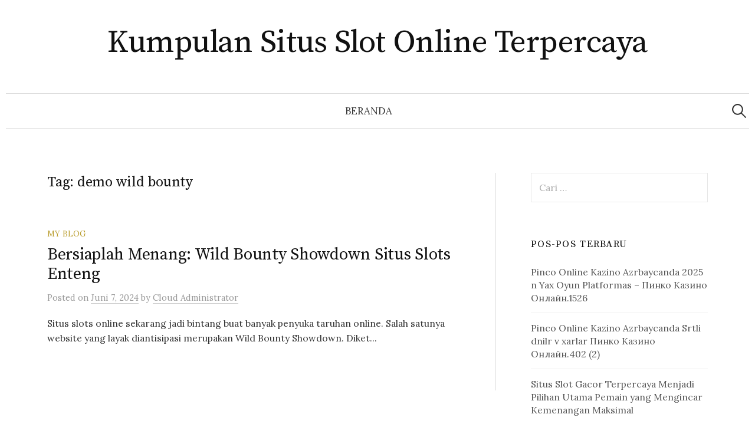

--- FILE ---
content_type: text/html; charset=UTF-8
request_url: https://dailydoselatinamerica.com/tag/demo-wild-bounty/
body_size: 9640
content:
<!DOCTYPE html>
<html lang="id">
<head>
<meta charset="UTF-8">
<meta name="viewport" content="width=device-width, initial-scale=1">
<link rel="pingback" href="https://dailydoselatinamerica.com/xmlrpc.php">
<meta name='robots' content='index, follow, max-image-preview:large, max-snippet:-1, max-video-preview:-1' />

	<!-- This site is optimized with the Yoast SEO plugin v26.8 - https://yoast.com/product/yoast-seo-wordpress/ -->
	<title>demo wild bounty Archives - Kumpulan Situs Slot Online Terpercaya</title>
	<link rel="canonical" href="https://dailydoselatinamerica.com/tag/demo-wild-bounty/" />
	<meta property="og:locale" content="id_ID" />
	<meta property="og:type" content="article" />
	<meta property="og:title" content="demo wild bounty Archives - Kumpulan Situs Slot Online Terpercaya" />
	<meta property="og:url" content="https://dailydoselatinamerica.com/tag/demo-wild-bounty/" />
	<meta property="og:site_name" content="Kumpulan Situs Slot Online Terpercaya" />
	<meta name="twitter:card" content="summary_large_image" />
	<script type="application/ld+json" class="yoast-schema-graph">{"@context":"https://schema.org","@graph":[{"@type":"CollectionPage","@id":"https://dailydoselatinamerica.com/tag/demo-wild-bounty/","url":"https://dailydoselatinamerica.com/tag/demo-wild-bounty/","name":"demo wild bounty Archives - Kumpulan Situs Slot Online Terpercaya","isPartOf":{"@id":"https://dailydoselatinamerica.com/#website"},"breadcrumb":{"@id":"https://dailydoselatinamerica.com/tag/demo-wild-bounty/#breadcrumb"},"inLanguage":"id"},{"@type":"BreadcrumbList","@id":"https://dailydoselatinamerica.com/tag/demo-wild-bounty/#breadcrumb","itemListElement":[{"@type":"ListItem","position":1,"name":"Home","item":"https://dailydoselatinamerica.com/"},{"@type":"ListItem","position":2,"name":"demo wild bounty"}]},{"@type":"WebSite","@id":"https://dailydoselatinamerica.com/#website","url":"https://dailydoselatinamerica.com/","name":"Kumpulan Situs Slot Online Terpercaya","description":"","potentialAction":[{"@type":"SearchAction","target":{"@type":"EntryPoint","urlTemplate":"https://dailydoselatinamerica.com/?s={search_term_string}"},"query-input":{"@type":"PropertyValueSpecification","valueRequired":true,"valueName":"search_term_string"}}],"inLanguage":"id"}]}</script>
	<!-- / Yoast SEO plugin. -->


<link rel='dns-prefetch' href='//fonts.googleapis.com' />
<link rel="alternate" type="application/rss+xml" title="Kumpulan Situs Slot Online Terpercaya &raquo; Feed" href="https://dailydoselatinamerica.com/feed/" />
<link rel="alternate" type="application/rss+xml" title="Kumpulan Situs Slot Online Terpercaya &raquo; Umpan Komentar" href="https://dailydoselatinamerica.com/comments/feed/" />
<link rel="alternate" type="application/rss+xml" title="Kumpulan Situs Slot Online Terpercaya &raquo; demo wild bounty Umpan Tag" href="https://dailydoselatinamerica.com/tag/demo-wild-bounty/feed/" />
<style id='wp-img-auto-sizes-contain-inline-css' type='text/css'>
img:is([sizes=auto i],[sizes^="auto," i]){contain-intrinsic-size:3000px 1500px}
/*# sourceURL=wp-img-auto-sizes-contain-inline-css */
</style>
<style id='wp-emoji-styles-inline-css' type='text/css'>

	img.wp-smiley, img.emoji {
		display: inline !important;
		border: none !important;
		box-shadow: none !important;
		height: 1em !important;
		width: 1em !important;
		margin: 0 0.07em !important;
		vertical-align: -0.1em !important;
		background: none !important;
		padding: 0 !important;
	}
/*# sourceURL=wp-emoji-styles-inline-css */
</style>
<style id='wp-block-library-inline-css' type='text/css'>
:root{--wp-block-synced-color:#7a00df;--wp-block-synced-color--rgb:122,0,223;--wp-bound-block-color:var(--wp-block-synced-color);--wp-editor-canvas-background:#ddd;--wp-admin-theme-color:#007cba;--wp-admin-theme-color--rgb:0,124,186;--wp-admin-theme-color-darker-10:#006ba1;--wp-admin-theme-color-darker-10--rgb:0,107,160.5;--wp-admin-theme-color-darker-20:#005a87;--wp-admin-theme-color-darker-20--rgb:0,90,135;--wp-admin-border-width-focus:2px}@media (min-resolution:192dpi){:root{--wp-admin-border-width-focus:1.5px}}.wp-element-button{cursor:pointer}:root .has-very-light-gray-background-color{background-color:#eee}:root .has-very-dark-gray-background-color{background-color:#313131}:root .has-very-light-gray-color{color:#eee}:root .has-very-dark-gray-color{color:#313131}:root .has-vivid-green-cyan-to-vivid-cyan-blue-gradient-background{background:linear-gradient(135deg,#00d084,#0693e3)}:root .has-purple-crush-gradient-background{background:linear-gradient(135deg,#34e2e4,#4721fb 50%,#ab1dfe)}:root .has-hazy-dawn-gradient-background{background:linear-gradient(135deg,#faaca8,#dad0ec)}:root .has-subdued-olive-gradient-background{background:linear-gradient(135deg,#fafae1,#67a671)}:root .has-atomic-cream-gradient-background{background:linear-gradient(135deg,#fdd79a,#004a59)}:root .has-nightshade-gradient-background{background:linear-gradient(135deg,#330968,#31cdcf)}:root .has-midnight-gradient-background{background:linear-gradient(135deg,#020381,#2874fc)}:root{--wp--preset--font-size--normal:16px;--wp--preset--font-size--huge:42px}.has-regular-font-size{font-size:1em}.has-larger-font-size{font-size:2.625em}.has-normal-font-size{font-size:var(--wp--preset--font-size--normal)}.has-huge-font-size{font-size:var(--wp--preset--font-size--huge)}.has-text-align-center{text-align:center}.has-text-align-left{text-align:left}.has-text-align-right{text-align:right}.has-fit-text{white-space:nowrap!important}#end-resizable-editor-section{display:none}.aligncenter{clear:both}.items-justified-left{justify-content:flex-start}.items-justified-center{justify-content:center}.items-justified-right{justify-content:flex-end}.items-justified-space-between{justify-content:space-between}.screen-reader-text{border:0;clip-path:inset(50%);height:1px;margin:-1px;overflow:hidden;padding:0;position:absolute;width:1px;word-wrap:normal!important}.screen-reader-text:focus{background-color:#ddd;clip-path:none;color:#444;display:block;font-size:1em;height:auto;left:5px;line-height:normal;padding:15px 23px 14px;text-decoration:none;top:5px;width:auto;z-index:100000}html :where(.has-border-color){border-style:solid}html :where([style*=border-top-color]){border-top-style:solid}html :where([style*=border-right-color]){border-right-style:solid}html :where([style*=border-bottom-color]){border-bottom-style:solid}html :where([style*=border-left-color]){border-left-style:solid}html :where([style*=border-width]){border-style:solid}html :where([style*=border-top-width]){border-top-style:solid}html :where([style*=border-right-width]){border-right-style:solid}html :where([style*=border-bottom-width]){border-bottom-style:solid}html :where([style*=border-left-width]){border-left-style:solid}html :where(img[class*=wp-image-]){height:auto;max-width:100%}:where(figure){margin:0 0 1em}html :where(.is-position-sticky){--wp-admin--admin-bar--position-offset:var(--wp-admin--admin-bar--height,0px)}@media screen and (max-width:600px){html :where(.is-position-sticky){--wp-admin--admin-bar--position-offset:0px}}

/*# sourceURL=wp-block-library-inline-css */
</style><style id='global-styles-inline-css' type='text/css'>
:root{--wp--preset--aspect-ratio--square: 1;--wp--preset--aspect-ratio--4-3: 4/3;--wp--preset--aspect-ratio--3-4: 3/4;--wp--preset--aspect-ratio--3-2: 3/2;--wp--preset--aspect-ratio--2-3: 2/3;--wp--preset--aspect-ratio--16-9: 16/9;--wp--preset--aspect-ratio--9-16: 9/16;--wp--preset--color--black: #000000;--wp--preset--color--cyan-bluish-gray: #abb8c3;--wp--preset--color--white: #ffffff;--wp--preset--color--pale-pink: #f78da7;--wp--preset--color--vivid-red: #cf2e2e;--wp--preset--color--luminous-vivid-orange: #ff6900;--wp--preset--color--luminous-vivid-amber: #fcb900;--wp--preset--color--light-green-cyan: #7bdcb5;--wp--preset--color--vivid-green-cyan: #00d084;--wp--preset--color--pale-cyan-blue: #8ed1fc;--wp--preset--color--vivid-cyan-blue: #0693e3;--wp--preset--color--vivid-purple: #9b51e0;--wp--preset--gradient--vivid-cyan-blue-to-vivid-purple: linear-gradient(135deg,rgb(6,147,227) 0%,rgb(155,81,224) 100%);--wp--preset--gradient--light-green-cyan-to-vivid-green-cyan: linear-gradient(135deg,rgb(122,220,180) 0%,rgb(0,208,130) 100%);--wp--preset--gradient--luminous-vivid-amber-to-luminous-vivid-orange: linear-gradient(135deg,rgb(252,185,0) 0%,rgb(255,105,0) 100%);--wp--preset--gradient--luminous-vivid-orange-to-vivid-red: linear-gradient(135deg,rgb(255,105,0) 0%,rgb(207,46,46) 100%);--wp--preset--gradient--very-light-gray-to-cyan-bluish-gray: linear-gradient(135deg,rgb(238,238,238) 0%,rgb(169,184,195) 100%);--wp--preset--gradient--cool-to-warm-spectrum: linear-gradient(135deg,rgb(74,234,220) 0%,rgb(151,120,209) 20%,rgb(207,42,186) 40%,rgb(238,44,130) 60%,rgb(251,105,98) 80%,rgb(254,248,76) 100%);--wp--preset--gradient--blush-light-purple: linear-gradient(135deg,rgb(255,206,236) 0%,rgb(152,150,240) 100%);--wp--preset--gradient--blush-bordeaux: linear-gradient(135deg,rgb(254,205,165) 0%,rgb(254,45,45) 50%,rgb(107,0,62) 100%);--wp--preset--gradient--luminous-dusk: linear-gradient(135deg,rgb(255,203,112) 0%,rgb(199,81,192) 50%,rgb(65,88,208) 100%);--wp--preset--gradient--pale-ocean: linear-gradient(135deg,rgb(255,245,203) 0%,rgb(182,227,212) 50%,rgb(51,167,181) 100%);--wp--preset--gradient--electric-grass: linear-gradient(135deg,rgb(202,248,128) 0%,rgb(113,206,126) 100%);--wp--preset--gradient--midnight: linear-gradient(135deg,rgb(2,3,129) 0%,rgb(40,116,252) 100%);--wp--preset--font-size--small: 13px;--wp--preset--font-size--medium: 20px;--wp--preset--font-size--large: 36px;--wp--preset--font-size--x-large: 42px;--wp--preset--spacing--20: 0.44rem;--wp--preset--spacing--30: 0.67rem;--wp--preset--spacing--40: 1rem;--wp--preset--spacing--50: 1.5rem;--wp--preset--spacing--60: 2.25rem;--wp--preset--spacing--70: 3.38rem;--wp--preset--spacing--80: 5.06rem;--wp--preset--shadow--natural: 6px 6px 9px rgba(0, 0, 0, 0.2);--wp--preset--shadow--deep: 12px 12px 50px rgba(0, 0, 0, 0.4);--wp--preset--shadow--sharp: 6px 6px 0px rgba(0, 0, 0, 0.2);--wp--preset--shadow--outlined: 6px 6px 0px -3px rgb(255, 255, 255), 6px 6px rgb(0, 0, 0);--wp--preset--shadow--crisp: 6px 6px 0px rgb(0, 0, 0);}:where(.is-layout-flex){gap: 0.5em;}:where(.is-layout-grid){gap: 0.5em;}body .is-layout-flex{display: flex;}.is-layout-flex{flex-wrap: wrap;align-items: center;}.is-layout-flex > :is(*, div){margin: 0;}body .is-layout-grid{display: grid;}.is-layout-grid > :is(*, div){margin: 0;}:where(.wp-block-columns.is-layout-flex){gap: 2em;}:where(.wp-block-columns.is-layout-grid){gap: 2em;}:where(.wp-block-post-template.is-layout-flex){gap: 1.25em;}:where(.wp-block-post-template.is-layout-grid){gap: 1.25em;}.has-black-color{color: var(--wp--preset--color--black) !important;}.has-cyan-bluish-gray-color{color: var(--wp--preset--color--cyan-bluish-gray) !important;}.has-white-color{color: var(--wp--preset--color--white) !important;}.has-pale-pink-color{color: var(--wp--preset--color--pale-pink) !important;}.has-vivid-red-color{color: var(--wp--preset--color--vivid-red) !important;}.has-luminous-vivid-orange-color{color: var(--wp--preset--color--luminous-vivid-orange) !important;}.has-luminous-vivid-amber-color{color: var(--wp--preset--color--luminous-vivid-amber) !important;}.has-light-green-cyan-color{color: var(--wp--preset--color--light-green-cyan) !important;}.has-vivid-green-cyan-color{color: var(--wp--preset--color--vivid-green-cyan) !important;}.has-pale-cyan-blue-color{color: var(--wp--preset--color--pale-cyan-blue) !important;}.has-vivid-cyan-blue-color{color: var(--wp--preset--color--vivid-cyan-blue) !important;}.has-vivid-purple-color{color: var(--wp--preset--color--vivid-purple) !important;}.has-black-background-color{background-color: var(--wp--preset--color--black) !important;}.has-cyan-bluish-gray-background-color{background-color: var(--wp--preset--color--cyan-bluish-gray) !important;}.has-white-background-color{background-color: var(--wp--preset--color--white) !important;}.has-pale-pink-background-color{background-color: var(--wp--preset--color--pale-pink) !important;}.has-vivid-red-background-color{background-color: var(--wp--preset--color--vivid-red) !important;}.has-luminous-vivid-orange-background-color{background-color: var(--wp--preset--color--luminous-vivid-orange) !important;}.has-luminous-vivid-amber-background-color{background-color: var(--wp--preset--color--luminous-vivid-amber) !important;}.has-light-green-cyan-background-color{background-color: var(--wp--preset--color--light-green-cyan) !important;}.has-vivid-green-cyan-background-color{background-color: var(--wp--preset--color--vivid-green-cyan) !important;}.has-pale-cyan-blue-background-color{background-color: var(--wp--preset--color--pale-cyan-blue) !important;}.has-vivid-cyan-blue-background-color{background-color: var(--wp--preset--color--vivid-cyan-blue) !important;}.has-vivid-purple-background-color{background-color: var(--wp--preset--color--vivid-purple) !important;}.has-black-border-color{border-color: var(--wp--preset--color--black) !important;}.has-cyan-bluish-gray-border-color{border-color: var(--wp--preset--color--cyan-bluish-gray) !important;}.has-white-border-color{border-color: var(--wp--preset--color--white) !important;}.has-pale-pink-border-color{border-color: var(--wp--preset--color--pale-pink) !important;}.has-vivid-red-border-color{border-color: var(--wp--preset--color--vivid-red) !important;}.has-luminous-vivid-orange-border-color{border-color: var(--wp--preset--color--luminous-vivid-orange) !important;}.has-luminous-vivid-amber-border-color{border-color: var(--wp--preset--color--luminous-vivid-amber) !important;}.has-light-green-cyan-border-color{border-color: var(--wp--preset--color--light-green-cyan) !important;}.has-vivid-green-cyan-border-color{border-color: var(--wp--preset--color--vivid-green-cyan) !important;}.has-pale-cyan-blue-border-color{border-color: var(--wp--preset--color--pale-cyan-blue) !important;}.has-vivid-cyan-blue-border-color{border-color: var(--wp--preset--color--vivid-cyan-blue) !important;}.has-vivid-purple-border-color{border-color: var(--wp--preset--color--vivid-purple) !important;}.has-vivid-cyan-blue-to-vivid-purple-gradient-background{background: var(--wp--preset--gradient--vivid-cyan-blue-to-vivid-purple) !important;}.has-light-green-cyan-to-vivid-green-cyan-gradient-background{background: var(--wp--preset--gradient--light-green-cyan-to-vivid-green-cyan) !important;}.has-luminous-vivid-amber-to-luminous-vivid-orange-gradient-background{background: var(--wp--preset--gradient--luminous-vivid-amber-to-luminous-vivid-orange) !important;}.has-luminous-vivid-orange-to-vivid-red-gradient-background{background: var(--wp--preset--gradient--luminous-vivid-orange-to-vivid-red) !important;}.has-very-light-gray-to-cyan-bluish-gray-gradient-background{background: var(--wp--preset--gradient--very-light-gray-to-cyan-bluish-gray) !important;}.has-cool-to-warm-spectrum-gradient-background{background: var(--wp--preset--gradient--cool-to-warm-spectrum) !important;}.has-blush-light-purple-gradient-background{background: var(--wp--preset--gradient--blush-light-purple) !important;}.has-blush-bordeaux-gradient-background{background: var(--wp--preset--gradient--blush-bordeaux) !important;}.has-luminous-dusk-gradient-background{background: var(--wp--preset--gradient--luminous-dusk) !important;}.has-pale-ocean-gradient-background{background: var(--wp--preset--gradient--pale-ocean) !important;}.has-electric-grass-gradient-background{background: var(--wp--preset--gradient--electric-grass) !important;}.has-midnight-gradient-background{background: var(--wp--preset--gradient--midnight) !important;}.has-small-font-size{font-size: var(--wp--preset--font-size--small) !important;}.has-medium-font-size{font-size: var(--wp--preset--font-size--medium) !important;}.has-large-font-size{font-size: var(--wp--preset--font-size--large) !important;}.has-x-large-font-size{font-size: var(--wp--preset--font-size--x-large) !important;}
/*# sourceURL=global-styles-inline-css */
</style>

<style id='classic-theme-styles-inline-css' type='text/css'>
/*! This file is auto-generated */
.wp-block-button__link{color:#fff;background-color:#32373c;border-radius:9999px;box-shadow:none;text-decoration:none;padding:calc(.667em + 2px) calc(1.333em + 2px);font-size:1.125em}.wp-block-file__button{background:#32373c;color:#fff;text-decoration:none}
/*# sourceURL=/wp-includes/css/classic-themes.min.css */
</style>
<link rel='stylesheet' id='pt-css-css' href='https://dailydoselatinamerica.com/wp-content/themes/graphy/style.css?ver=6.9' type='text/css' media='all' />
<link crossorigin="anonymous" rel='stylesheet' id='graphy-font-css' href='https://fonts.googleapis.com/css?family=Source+Serif+Pro%3A400%7CLora%3A400%2C400italic%2C700&#038;subset=latin%2Clatin-ext' type='text/css' media='all' />
<link rel='stylesheet' id='genericons-css' href='https://dailydoselatinamerica.com/wp-content/themes/graphy/genericons/genericons.css?ver=3.4.1' type='text/css' media='all' />
<link rel='stylesheet' id='normalize-css' href='https://dailydoselatinamerica.com/wp-content/themes/graphy/css/normalize.css?ver=4.1.1' type='text/css' media='all' />
<link rel='stylesheet' id='graphy-style-css' href='https://dailydoselatinamerica.com/wp-content/themes/graphy_child/style.css?ver=2.3.2' type='text/css' media='all' />
<script type="text/javascript" src="https://dailydoselatinamerica.com/wp-includes/js/jquery/jquery.min.js?ver=3.7.1" id="jquery-core-js"></script>
<script type="text/javascript" src="https://dailydoselatinamerica.com/wp-includes/js/jquery/jquery-migrate.min.js?ver=3.4.1" id="jquery-migrate-js"></script>
<link rel="https://api.w.org/" href="https://dailydoselatinamerica.com/wp-json/" /><link rel="alternate" title="JSON" type="application/json" href="https://dailydoselatinamerica.com/wp-json/wp/v2/tags/621" /><link rel="EditURI" type="application/rsd+xml" title="RSD" href="https://dailydoselatinamerica.com/xmlrpc.php?rsd" />
<meta name="generator" content="WordPress 6.9" />
	<style type="text/css">
		/* Colors */
				
			</style>
	<!-- There is no amphtml version available for this URL. --></head>

<body class="archive tag tag-demo-wild-bounty tag-621 wp-theme-graphy wp-child-theme-graphy_child has-sidebar footer-0 has-avatars">
<div id="page" class="hfeed site">
	<a class="skip-link screen-reader-text" href="#content">Skip to content</a>

	<header id="masthead" class="site-header">

		<div class="site-branding">
					<div class="site-title"><a href="https://dailydoselatinamerica.com/" rel="home">Kumpulan Situs Slot Online Terpercaya</a></div>
						<div class="site-description"></div>
						</div><!-- .site-branding -->

				<nav id="site-navigation" class="main-navigation">
			<button class="menu-toggle"><span class="menu-text">Menu</span></button>
			<div class="menu"><ul>
<li ><a href="https://dailydoselatinamerica.com/">Beranda</a></li></ul></div>
						<form role="search" method="get" class="search-form" action="https://dailydoselatinamerica.com/">
				<label>
					<span class="screen-reader-text">Cari untuk:</span>
					<input type="search" class="search-field" placeholder="Cari &hellip;" value="" name="s" />
				</label>
				<input type="submit" class="search-submit" value="Cari" />
			</form>					</nav><!-- #site-navigation -->
		
		
	</header><!-- #masthead -->

	<div id="content" class="site-content">

	<section id="primary" class="content-area">
		<main id="main" class="site-main">

		
			<header class="page-header">
				<h1 class="page-title">Tag: <span>demo wild bounty</span></h1>			</header><!-- .page-header -->

						
				
<div class="post-list post-grid-list">
	<article id="post-1622" class="post-1622 post type-post status-publish format-standard hentry category-my-blog tag-demo-slot-wild-bounty tag-demo-wild-bounty tag-slot-wild-bounty-showdown tag-wild-bounty-showdown">
				<div class="post-list-content">
			<header class="entry-header">
								<div class="cat-links"><a rel="category tag" href="https://dailydoselatinamerica.com/category/my-blog/" class="category category-2">My Blog</a></div><!-- .cat-links -->
				<h2 class="entry-title"><a href="https://dailydoselatinamerica.com/bersiaplah-menang-wild-bounty-showdown-situs-slots-enteng/" rel="bookmark">Bersiaplah Menang: Wild Bounty Showdown Situs Slots Enteng</a></h2>
					<div class="entry-meta">
		Posted		<span class="posted-on">on		<a href="https://dailydoselatinamerica.com/bersiaplah-menang-wild-bounty-showdown-situs-slots-enteng/" rel="bookmark"><time class="entry-date published updated" datetime="2024-06-07T23:30:51+07:00">Juni 7, 2024</time></a>		</span>
		<span class="byline">by			<span class="author vcard">
				<a class="url fn n" href="https://dailydoselatinamerica.com/author/administrator-cloud/" title="View all posts by Cloud Administrator"><span class="author-name">Cloud Administrator</span></a>
			</span>
		</span>
			</div><!-- .entry-meta -->
				</header><!-- .entry-header -->
			<div class="entry-summary">
				<p>Situs slots online sekarang jadi bintang buat banyak penyuka taruhan online. Salah satunya website yang layak diantisipasi merupakan Wild Bounty Showdown. Diket...</p>
			</div><!-- .entry-summary -->
		</div><!-- .post-list-content -->
	</article><!-- #post-## -->
</div><!-- .post-list -->
			
			
		
		</main><!-- #main -->
	</section><!-- #primary -->


<div id="secondary" class="sidebar-area" role="complementary">
		<div class="normal-sidebar widget-area">
		<aside id="search-3" class="widget widget_search"><form role="search" method="get" class="search-form" action="https://dailydoselatinamerica.com/">
				<label>
					<span class="screen-reader-text">Cari untuk:</span>
					<input type="search" class="search-field" placeholder="Cari &hellip;" value="" name="s" />
				</label>
				<input type="submit" class="search-submit" value="Cari" />
			</form></aside>
		<aside id="recent-posts-3" class="widget widget_recent_entries">
		<h2 class="widget-title">Pos-pos Terbaru</h2>
		<ul>
											<li>
					<a href="https://dailydoselatinamerica.com/pinco-online-kazino-azrbaycanda-2025-n-yax-oyun-609/">Pinco Online Kazino Azrbaycanda 2025  n Yax Oyun Platformas &#8211; Пинко Казино Онлайн.1526</a>
									</li>
											<li>
					<a href="https://dailydoselatinamerica.com/pinco-online-kazino-azrbaycanda-srtli-dnilr-v-225/">Pinco Online Kazino Azrbaycanda  Srtli dnilr v xarlar Пинко Казино Онлайн.402 (2)</a>
									</li>
											<li>
					<a href="https://dailydoselatinamerica.com/situs-slot-gacor-terpercaya-menjadi-pilihan-utama-pemain-yang-mengincar-kemenangan-maksimal/">Situs Slot Gacor Terpercaya Menjadi Pilihan Utama Pemain yang Mengincar Kemenangan Maksimal</a>
									</li>
											<li>
					<a href="https://dailydoselatinamerica.com/mengapa-airbet88-menjadi-pilihan-utama-pemain-slot-online-di-indonesia/">Mengapa Airbet88 Menjadi Pilihan Utama Pemain Slot Online di Indonesia</a>
									</li>
											<li>
					<a href="https://dailydoselatinamerica.com/situs-slot-bonus-harian-dengan-winrate-tinggi-cocok-untuk-pemburu-maxwin/">Situs Slot Bonus Harian dengan Winrate Tinggi: Cocok untuk Pemburu Maxwin</a>
									</li>
					</ul>

		</aside><aside id="custom_html-3" class="widget_text widget widget_custom_html"><h2 class="widget-title">Iklan</h2><div class="textwidget custom-html-widget"></div></aside><aside id="custom_html-2" class="widget_text widget widget_custom_html"><h2 class="widget-title">Info Kumpulan Judi Online</h2><div class="textwidget custom-html-widget"></div></aside><aside id="search-2" class="widget widget_search"><form role="search" method="get" class="search-form" action="https://dailydoselatinamerica.com/">
				<label>
					<span class="screen-reader-text">Cari untuk:</span>
					<input type="search" class="search-field" placeholder="Cari &hellip;" value="" name="s" />
				</label>
				<input type="submit" class="search-submit" value="Cari" />
			</form></aside><aside id="categories-2" class="widget widget_categories"><h2 class="widget-title">Kategori</h2>
			<ul>
					<li class="cat-item cat-item-809"><a href="https://dailydoselatinamerica.com/category/blog/">Blog</a>
</li>
	<li class="cat-item cat-item-810"><a href="https://dailydoselatinamerica.com/category/bonus-new-member/">Bonus New Member</a>
</li>
	<li class="cat-item cat-item-5"><a href="https://dailydoselatinamerica.com/category/deposit-judi-via-pulsa/">Deposit Judi via Pulsa</a>
</li>
	<li class="cat-item cat-item-3"><a href="https://dailydoselatinamerica.com/category/game-online-slot/">Game Online Slot</a>
</li>
	<li class="cat-item cat-item-666"><a href="https://dailydoselatinamerica.com/category/gates-of-olympus/">Gates Of Olympus</a>
</li>
	<li class="cat-item cat-item-19"><a href="https://dailydoselatinamerica.com/category/jker-gaming-online/">Jker Gaming Online</a>
</li>
	<li class="cat-item cat-item-4"><a href="https://dailydoselatinamerica.com/category/joker-online/">Joker Online</a>
</li>
	<li class="cat-item cat-item-2"><a href="https://dailydoselatinamerica.com/category/my-blog/">My Blog</a>
</li>
	<li class="cat-item cat-item-807"><a href="https://dailydoselatinamerica.com/category/new-2/">NEW</a>
</li>
	<li class="cat-item cat-item-16"><a href="https://dailydoselatinamerica.com/category/one-stop-betting/">One Stop Betting</a>
</li>
	<li class="cat-item cat-item-323"><a href="https://dailydoselatinamerica.com/category/radiumplay/">RADIUMPLAY</a>
</li>
	<li class="cat-item cat-item-365"><a href="https://dailydoselatinamerica.com/category/sbobet/">sbobet</a>
</li>
	<li class="cat-item cat-item-367"><a href="https://dailydoselatinamerica.com/category/slot/">slot</a>
</li>
	<li class="cat-item cat-item-703"><a href="https://dailydoselatinamerica.com/category/slot-bet-100/">slot bet 100</a>
</li>
	<li class="cat-item cat-item-705"><a href="https://dailydoselatinamerica.com/category/slot-gacor/">slot gacor</a>
</li>
	<li class="cat-item cat-item-816"><a href="https://dailydoselatinamerica.com/category/slot-gacor-premium/">slot gacor premium</a>
</li>
	<li class="cat-item cat-item-287"><a href="https://dailydoselatinamerica.com/category/slot-nexus/">slot nexus</a>
</li>
	<li class="cat-item cat-item-15"><a href="https://dailydoselatinamerica.com/category/slot-online/">Slot Online</a>
</li>
	<li class="cat-item cat-item-744"><a href="https://dailydoselatinamerica.com/category/slot777/">slot777</a>
</li>
	<li class="cat-item cat-item-707"><a href="https://dailydoselatinamerica.com/category/starlight-princess/">starlight princess</a>
</li>
	<li class="cat-item cat-item-1"><a href="https://dailydoselatinamerica.com/category/uncategorized/">Uncategorized</a>
</li>
			</ul>

			</aside>
		<aside id="recent-posts-2" class="widget widget_recent_entries">
		<h2 class="widget-title">Pos-pos Terbaru</h2>
		<ul>
											<li>
					<a href="https://dailydoselatinamerica.com/pinco-online-kazino-azrbaycanda-2025-n-yax-oyun-609/">Pinco Online Kazino Azrbaycanda 2025  n Yax Oyun Platformas &#8211; Пинко Казино Онлайн.1526</a>
									</li>
											<li>
					<a href="https://dailydoselatinamerica.com/pinco-online-kazino-azrbaycanda-srtli-dnilr-v-225/">Pinco Online Kazino Azrbaycanda  Srtli dnilr v xarlar Пинко Казино Онлайн.402 (2)</a>
									</li>
											<li>
					<a href="https://dailydoselatinamerica.com/situs-slot-gacor-terpercaya-menjadi-pilihan-utama-pemain-yang-mengincar-kemenangan-maksimal/">Situs Slot Gacor Terpercaya Menjadi Pilihan Utama Pemain yang Mengincar Kemenangan Maksimal</a>
									</li>
											<li>
					<a href="https://dailydoselatinamerica.com/mengapa-airbet88-menjadi-pilihan-utama-pemain-slot-online-di-indonesia/">Mengapa Airbet88 Menjadi Pilihan Utama Pemain Slot Online di Indonesia</a>
									</li>
											<li>
					<a href="https://dailydoselatinamerica.com/situs-slot-bonus-harian-dengan-winrate-tinggi-cocok-untuk-pemburu-maxwin/">Situs Slot Bonus Harian dengan Winrate Tinggi: Cocok untuk Pemburu Maxwin</a>
									</li>
					</ul>

		</aside><aside id="tag_cloud-2" class="widget widget_tag_cloud"><h2 class="widget-title">Tag</h2><div class="tagcloud"><a href="https://dailydoselatinamerica.com/tag/agen-judi-online/" class="tag-cloud-link tag-link-227 tag-link-position-1" style="font-size: 8.5773195876289pt;" aria-label="agen judi online (10 item)">agen judi online</a>
<a href="https://dailydoselatinamerica.com/tag/bonus-new-member/" class="tag-cloud-link tag-link-104 tag-link-position-2" style="font-size: 13.19587628866pt;" aria-label="Bonus New Member (22 item)">Bonus New Member</a>
<a href="https://dailydoselatinamerica.com/tag/bonus-new-member-100/" class="tag-cloud-link tag-link-103 tag-link-position-3" style="font-size: 8.5773195876289pt;" aria-label="bonus New member 100 (10 item)">bonus New member 100</a>
<a href="https://dailydoselatinamerica.com/tag/daftar-gadunslot/" class="tag-cloud-link tag-link-736 tag-link-position-4" style="font-size: 8pt;" aria-label="daftar gadunslot (9 item)">daftar gadunslot</a>
<a href="https://dailydoselatinamerica.com/tag/daftar-sbobet/" class="tag-cloud-link tag-link-223 tag-link-position-5" style="font-size: 9.5876288659794pt;" aria-label="daftar sbobet (12 item)">daftar sbobet</a>
<a href="https://dailydoselatinamerica.com/tag/gadunslot/" class="tag-cloud-link tag-link-733 tag-link-position-6" style="font-size: 8pt;" aria-label="gadunslot (9 item)">gadunslot</a>
<a href="https://dailydoselatinamerica.com/tag/joker123/" class="tag-cloud-link tag-link-228 tag-link-position-7" style="font-size: 9.1546391752577pt;" aria-label="joker123 (11 item)">joker123</a>
<a href="https://dailydoselatinamerica.com/tag/judi-bola/" class="tag-cloud-link tag-link-272 tag-link-position-8" style="font-size: 11.752577319588pt;" aria-label="judi bola (17 item)">judi bola</a>
<a href="https://dailydoselatinamerica.com/tag/judi-online/" class="tag-cloud-link tag-link-17 tag-link-position-9" style="font-size: 14.494845360825pt;" aria-label="judi online (27 item)">judi online</a>
<a href="https://dailydoselatinamerica.com/tag/judi-slot-online/" class="tag-cloud-link tag-link-14 tag-link-position-10" style="font-size: 10.886597938144pt;" aria-label="Judi Slot Online (15 item)">Judi Slot Online</a>
<a href="https://dailydoselatinamerica.com/tag/link-slot-gacor/" class="tag-cloud-link tag-link-48 tag-link-position-11" style="font-size: 12.329896907216pt;" aria-label="link slot gacor (19 item)">link slot gacor</a>
<a href="https://dailydoselatinamerica.com/tag/mahjong-slot/" class="tag-cloud-link tag-link-234 tag-link-position-12" style="font-size: 10.164948453608pt;" aria-label="mahjong slot (13 item)">mahjong slot</a>
<a href="https://dailydoselatinamerica.com/tag/olympus-1000/" class="tag-cloud-link tag-link-539 tag-link-position-13" style="font-size: 9.5876288659794pt;" aria-label="olympus 1000 (12 item)">olympus 1000</a>
<a href="https://dailydoselatinamerica.com/tag/pragmatic-play/" class="tag-cloud-link tag-link-315 tag-link-position-14" style="font-size: 9.5876288659794pt;" aria-label="pragmatic play (12 item)">pragmatic play</a>
<a href="https://dailydoselatinamerica.com/tag/rtp-slot/" class="tag-cloud-link tag-link-161 tag-link-position-15" style="font-size: 8pt;" aria-label="rtp slot (9 item)">rtp slot</a>
<a href="https://dailydoselatinamerica.com/tag/sbobet/" class="tag-cloud-link tag-link-143 tag-link-position-16" style="font-size: 16.082474226804pt;" aria-label="sbobet (35 item)">sbobet</a>
<a href="https://dailydoselatinamerica.com/tag/sbobet88/" class="tag-cloud-link tag-link-185 tag-link-position-17" style="font-size: 13.19587628866pt;" aria-label="sbobet88 (22 item)">sbobet88</a>
<a href="https://dailydoselatinamerica.com/tag/situs-judi-bola/" class="tag-cloud-link tag-link-271 tag-link-position-18" style="font-size: 11.319587628866pt;" aria-label="situs judi bola (16 item)">situs judi bola</a>
<a href="https://dailydoselatinamerica.com/tag/situs-slot/" class="tag-cloud-link tag-link-318 tag-link-position-19" style="font-size: 12.618556701031pt;" aria-label="situs slot (20 item)">situs slot</a>
<a href="https://dailydoselatinamerica.com/tag/situs-slot-gacor/" class="tag-cloud-link tag-link-39 tag-link-position-20" style="font-size: 14.927835051546pt;" aria-label="Situs Slot Gacor (29 item)">Situs Slot Gacor</a>
<a href="https://dailydoselatinamerica.com/tag/slot/" class="tag-cloud-link tag-link-47 tag-link-position-21" style="font-size: 21.134020618557pt;" aria-label="slot (80 item)">slot</a>
<a href="https://dailydoselatinamerica.com/tag/slot777/" class="tag-cloud-link tag-link-351 tag-link-position-22" style="font-size: 13.19587628866pt;" aria-label="slot777 (22 item)">slot777</a>
<a href="https://dailydoselatinamerica.com/tag/slot-777/" class="tag-cloud-link tag-link-273 tag-link-position-23" style="font-size: 9.5876288659794pt;" aria-label="slot 777 (12 item)">slot 777</a>
<a href="https://dailydoselatinamerica.com/tag/slot-bet-100/" class="tag-cloud-link tag-link-253 tag-link-position-24" style="font-size: 10.886597938144pt;" aria-label="Slot Bet 100 (15 item)">Slot Bet 100</a>
<a href="https://dailydoselatinamerica.com/tag/slot-bet-100-perak/" class="tag-cloud-link tag-link-256 tag-link-position-25" style="font-size: 8pt;" aria-label="Slot Bet 100 Perak (9 item)">Slot Bet 100 Perak</a>
<a href="https://dailydoselatinamerica.com/tag/slot-bet-200/" class="tag-cloud-link tag-link-254 tag-link-position-26" style="font-size: 8pt;" aria-label="Slot Bet 200 (9 item)">Slot Bet 200</a>
<a href="https://dailydoselatinamerica.com/tag/slot-bet-kecil/" class="tag-cloud-link tag-link-352 tag-link-position-27" style="font-size: 11.752577319588pt;" aria-label="slot bet kecil (17 item)">slot bet kecil</a>
<a href="https://dailydoselatinamerica.com/tag/slot-bonus/" class="tag-cloud-link tag-link-46 tag-link-position-28" style="font-size: 10.886597938144pt;" aria-label="slot bonus (15 item)">slot bonus</a>
<a href="https://dailydoselatinamerica.com/tag/slot-bonus-new-member/" class="tag-cloud-link tag-link-97 tag-link-position-29" style="font-size: 9.1546391752577pt;" aria-label="Slot Bonus new member (11 item)">Slot Bonus new member</a>
<a href="https://dailydoselatinamerica.com/tag/slot-deposit-10-ribu/" class="tag-cloud-link tag-link-392 tag-link-position-30" style="font-size: 9.1546391752577pt;" aria-label="slot deposit 10 ribu (11 item)">slot deposit 10 ribu</a>
<a href="https://dailydoselatinamerica.com/tag/slot-gacor/" class="tag-cloud-link tag-link-38 tag-link-position-31" style="font-size: 21.711340206186pt;" aria-label="Slot Gacor (89 item)">Slot Gacor</a>
<a href="https://dailydoselatinamerica.com/tag/slot-gacor-777/" class="tag-cloud-link tag-link-374 tag-link-position-32" style="font-size: 8.5773195876289pt;" aria-label="slot gacor 777 (10 item)">slot gacor 777</a>
<a href="https://dailydoselatinamerica.com/tag/slot-gacor-gampang-menang/" class="tag-cloud-link tag-link-43 tag-link-position-33" style="font-size: 14.20618556701pt;" aria-label="slot gacor gampang menang (26 item)">slot gacor gampang menang</a>
<a href="https://dailydoselatinamerica.com/tag/slot-gacor-hari-ini/" class="tag-cloud-link tag-link-58 tag-link-position-34" style="font-size: 14.20618556701pt;" aria-label="Slot Gacor Hari ini (26 item)">Slot Gacor Hari ini</a>
<a href="https://dailydoselatinamerica.com/tag/slot-gacor-maxwin/" class="tag-cloud-link tag-link-55 tag-link-position-35" style="font-size: 10.886597938144pt;" aria-label="Slot gacor maxwin (15 item)">Slot gacor maxwin</a>
<a href="https://dailydoselatinamerica.com/tag/slot-mahjong/" class="tag-cloud-link tag-link-382 tag-link-position-36" style="font-size: 9.5876288659794pt;" aria-label="slot mahjong (12 item)">slot mahjong</a>
<a href="https://dailydoselatinamerica.com/tag/slot-online/" class="tag-cloud-link tag-link-12 tag-link-position-37" style="font-size: 22pt;" aria-label="Slot Online (93 item)">Slot Online</a>
<a href="https://dailydoselatinamerica.com/tag/slot-server-thailand/" class="tag-cloud-link tag-link-250 tag-link-position-38" style="font-size: 8.5773195876289pt;" aria-label="slot server thailand (10 item)">slot server thailand</a>
<a href="https://dailydoselatinamerica.com/tag/slot-spaceman/" class="tag-cloud-link tag-link-460 tag-link-position-39" style="font-size: 12.907216494845pt;" aria-label="Slot Spaceman (21 item)">Slot Spaceman</a>
<a href="https://dailydoselatinamerica.com/tag/slot-terbaru/" class="tag-cloud-link tag-link-37 tag-link-position-40" style="font-size: 12.329896907216pt;" aria-label="Slot terbaru (19 item)">Slot terbaru</a>
<a href="https://dailydoselatinamerica.com/tag/slot-thailand/" class="tag-cloud-link tag-link-249 tag-link-position-41" style="font-size: 12.618556701031pt;" aria-label="slot thailand (20 item)">slot thailand</a>
<a href="https://dailydoselatinamerica.com/tag/spaceman/" class="tag-cloud-link tag-link-457 tag-link-position-42" style="font-size: 14.20618556701pt;" aria-label="Spaceman (26 item)">Spaceman</a>
<a href="https://dailydoselatinamerica.com/tag/spaceman-pragmatic/" class="tag-cloud-link tag-link-499 tag-link-position-43" style="font-size: 8.5773195876289pt;" aria-label="spaceman pragmatic (10 item)">spaceman pragmatic</a>
<a href="https://dailydoselatinamerica.com/tag/spaceman-slot/" class="tag-cloud-link tag-link-458 tag-link-position-44" style="font-size: 14.639175257732pt;" aria-label="Spaceman Slot (28 item)">Spaceman Slot</a>
<a href="https://dailydoselatinamerica.com/tag/togel/" class="tag-cloud-link tag-link-144 tag-link-position-45" style="font-size: 10.164948453608pt;" aria-label="togel (13 item)">togel</a></div>
</aside>	</div><!-- .normal-sidebar -->
	</div><!-- #secondary -->

	</div><!-- #content -->

	<footer id="colophon" class="site-footer">

		
		<div class="site-bottom">

			<div class="site-info">
				<div class="site-copyright">
					&copy; 2026 <a href="https://dailydoselatinamerica.com/" rel="home">Kumpulan Situs Slot Online Terpercaya</a>
				</div><!-- .site-copyright -->
				<div class="site-credit">
					Powered by <a href="https://wordpress.org/">WordPress</a>				<span class="site-credit-sep"> | </span>
					Theme: <a href="http://themegraphy.com/wordpress-themes/graphy/">Graphy</a> by Themegraphy				</div><!-- .site-credit -->
			</div><!-- .site-info -->

		</div><!-- .site-bottom -->

	</footer><!-- #colophon -->
</div><!-- #page -->

<script type="speculationrules">
{"prefetch":[{"source":"document","where":{"and":[{"href_matches":"/*"},{"not":{"href_matches":["/wp-*.php","/wp-admin/*","/wp-content/uploads/*","/wp-content/*","/wp-content/plugins/*","/wp-content/themes/graphy_child/*","/wp-content/themes/graphy/*","/*\\?(.+)"]}},{"not":{"selector_matches":"a[rel~=\"nofollow\"]"}},{"not":{"selector_matches":".no-prefetch, .no-prefetch a"}}]},"eagerness":"conservative"}]}
</script>
<script type="text/javascript" src="https://dailydoselatinamerica.com/wp-content/themes/graphy/js/jquery.fitvids.js?ver=1.1" id="fitvids-js"></script>
<script type="text/javascript" src="https://dailydoselatinamerica.com/wp-content/themes/graphy/js/skip-link-focus-fix.js?ver=20160525" id="graphy-skip-link-focus-fix-js"></script>
<script type="text/javascript" src="https://dailydoselatinamerica.com/wp-content/themes/graphy/js/navigation.js?ver=20160525" id="graphy-navigation-js"></script>
<script type="text/javascript" src="https://dailydoselatinamerica.com/wp-content/themes/graphy/js/doubletaptogo.min.js?ver=1.0.0" id="double-tap-to-go-js"></script>
<script type="text/javascript" src="https://dailydoselatinamerica.com/wp-content/themes/graphy/js/functions.js?ver=20160822" id="graphy-functions-js"></script>
<script id="wp-emoji-settings" type="application/json">
{"baseUrl":"https://s.w.org/images/core/emoji/17.0.2/72x72/","ext":".png","svgUrl":"https://s.w.org/images/core/emoji/17.0.2/svg/","svgExt":".svg","source":{"concatemoji":"https://dailydoselatinamerica.com/wp-includes/js/wp-emoji-release.min.js?ver=6.9"}}
</script>
<script type="module">
/* <![CDATA[ */
/*! This file is auto-generated */
const a=JSON.parse(document.getElementById("wp-emoji-settings").textContent),o=(window._wpemojiSettings=a,"wpEmojiSettingsSupports"),s=["flag","emoji"];function i(e){try{var t={supportTests:e,timestamp:(new Date).valueOf()};sessionStorage.setItem(o,JSON.stringify(t))}catch(e){}}function c(e,t,n){e.clearRect(0,0,e.canvas.width,e.canvas.height),e.fillText(t,0,0);t=new Uint32Array(e.getImageData(0,0,e.canvas.width,e.canvas.height).data);e.clearRect(0,0,e.canvas.width,e.canvas.height),e.fillText(n,0,0);const a=new Uint32Array(e.getImageData(0,0,e.canvas.width,e.canvas.height).data);return t.every((e,t)=>e===a[t])}function p(e,t){e.clearRect(0,0,e.canvas.width,e.canvas.height),e.fillText(t,0,0);var n=e.getImageData(16,16,1,1);for(let e=0;e<n.data.length;e++)if(0!==n.data[e])return!1;return!0}function u(e,t,n,a){switch(t){case"flag":return n(e,"\ud83c\udff3\ufe0f\u200d\u26a7\ufe0f","\ud83c\udff3\ufe0f\u200b\u26a7\ufe0f")?!1:!n(e,"\ud83c\udde8\ud83c\uddf6","\ud83c\udde8\u200b\ud83c\uddf6")&&!n(e,"\ud83c\udff4\udb40\udc67\udb40\udc62\udb40\udc65\udb40\udc6e\udb40\udc67\udb40\udc7f","\ud83c\udff4\u200b\udb40\udc67\u200b\udb40\udc62\u200b\udb40\udc65\u200b\udb40\udc6e\u200b\udb40\udc67\u200b\udb40\udc7f");case"emoji":return!a(e,"\ud83e\u1fac8")}return!1}function f(e,t,n,a){let r;const o=(r="undefined"!=typeof WorkerGlobalScope&&self instanceof WorkerGlobalScope?new OffscreenCanvas(300,150):document.createElement("canvas")).getContext("2d",{willReadFrequently:!0}),s=(o.textBaseline="top",o.font="600 32px Arial",{});return e.forEach(e=>{s[e]=t(o,e,n,a)}),s}function r(e){var t=document.createElement("script");t.src=e,t.defer=!0,document.head.appendChild(t)}a.supports={everything:!0,everythingExceptFlag:!0},new Promise(t=>{let n=function(){try{var e=JSON.parse(sessionStorage.getItem(o));if("object"==typeof e&&"number"==typeof e.timestamp&&(new Date).valueOf()<e.timestamp+604800&&"object"==typeof e.supportTests)return e.supportTests}catch(e){}return null}();if(!n){if("undefined"!=typeof Worker&&"undefined"!=typeof OffscreenCanvas&&"undefined"!=typeof URL&&URL.createObjectURL&&"undefined"!=typeof Blob)try{var e="postMessage("+f.toString()+"("+[JSON.stringify(s),u.toString(),c.toString(),p.toString()].join(",")+"));",a=new Blob([e],{type:"text/javascript"});const r=new Worker(URL.createObjectURL(a),{name:"wpTestEmojiSupports"});return void(r.onmessage=e=>{i(n=e.data),r.terminate(),t(n)})}catch(e){}i(n=f(s,u,c,p))}t(n)}).then(e=>{for(const n in e)a.supports[n]=e[n],a.supports.everything=a.supports.everything&&a.supports[n],"flag"!==n&&(a.supports.everythingExceptFlag=a.supports.everythingExceptFlag&&a.supports[n]);var t;a.supports.everythingExceptFlag=a.supports.everythingExceptFlag&&!a.supports.flag,a.supports.everything||((t=a.source||{}).concatemoji?r(t.concatemoji):t.wpemoji&&t.twemoji&&(r(t.twemoji),r(t.wpemoji)))});
//# sourceURL=https://dailydoselatinamerica.com/wp-includes/js/wp-emoji-loader.min.js
/* ]]> */
</script>

</body>
</html>
